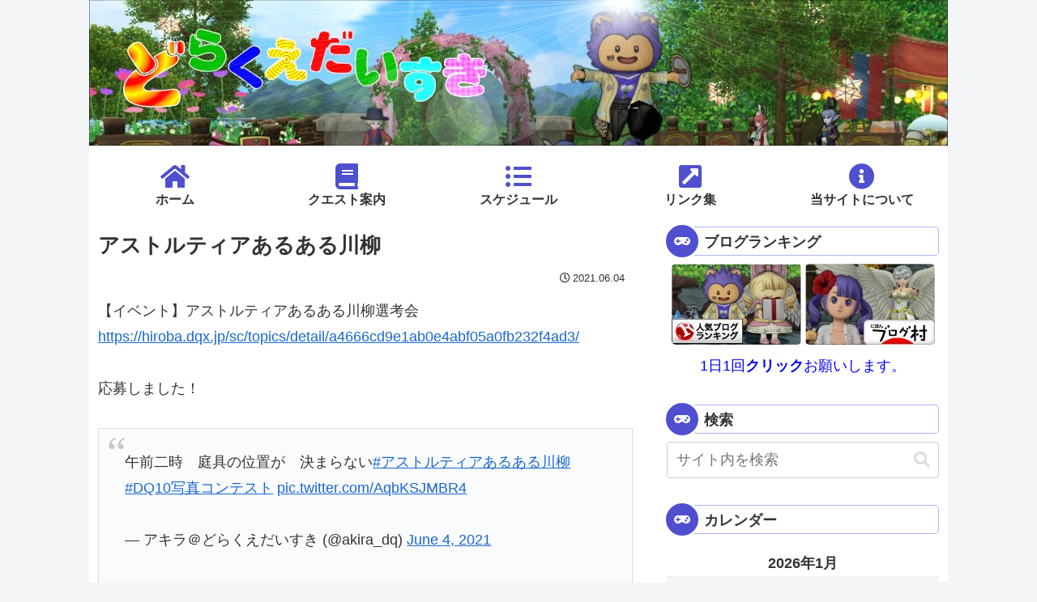

--- FILE ---
content_type: text/html; charset=utf-8
request_url: https://www.google.com/recaptcha/api2/aframe
body_size: 269
content:
<!DOCTYPE HTML><html><head><meta http-equiv="content-type" content="text/html; charset=UTF-8"></head><body><script nonce="BQmAxvPdyPXZ-46U2rByKw">/** Anti-fraud and anti-abuse applications only. See google.com/recaptcha */ try{var clients={'sodar':'https://pagead2.googlesyndication.com/pagead/sodar?'};window.addEventListener("message",function(a){try{if(a.source===window.parent){var b=JSON.parse(a.data);var c=clients[b['id']];if(c){var d=document.createElement('img');d.src=c+b['params']+'&rc='+(localStorage.getItem("rc::a")?sessionStorage.getItem("rc::b"):"");window.document.body.appendChild(d);sessionStorage.setItem("rc::e",parseInt(sessionStorage.getItem("rc::e")||0)+1);localStorage.setItem("rc::h",'1769468770419');}}}catch(b){}});window.parent.postMessage("_grecaptcha_ready", "*");}catch(b){}</script></body></html>

--- FILE ---
content_type: text/css
request_url: https://akira-dq.net/wp-content/themes/cocoon-child-master/style.css?ver=6.9&fver=20250915095845
body_size: 2395
content:
@charset "UTF-8";

/*!
Theme Name: Cocoon Child
Description: Cocoon専用の子テーマ
Theme URI: https://wp-cocoon.com/
Author: わいひら
Author URI: https://nelog.jp/
Template:   cocoon-master
Version:    1.1.3
*/

/************************************
** 子テーマ用のスタイルを書く
************************************/
html{
	max-width: 1060px;
	margin: 0 auto;
}

/*カテゴリーラベルを非表示にする*/
.entry-card .cat-label{
	visibility: hidden; /*Firefox用 2023.6.23*/
	display: none;
}

.header{
	background-image: url("https://akira-dq.net/wp-content/uploads/2023/10/20231027title.jpg");
	background-size: 100% 180px;
}
.site-name-text-link{
	width: 100%;
	height: 180px;
}
.logo-image img{
	display: none;
}

/************************************
** レスポンシブデザイン用のメディアクエリ
************************************/
/*1023px以下*/
@media screen and (max-width: 1023px){
	/*必要ならばここにコードを書く*/
}

/*834px以下*/
@media screen and (max-width: 834px){
	/*必要ならばここにコードを書く*/
}

/*480px以下*/
@media screen and (max-width: 480px){
	/*必要ならばここにコードを書く*/
	.header{
		background-image: url("https://akira-dq.net/wp-content/uploads/banner/20170721.jpg");
		background-size: 100% 90px;
	}
	.site-name-text-link{
		width: 100%;
		height: 90px;
	}
	.logo-image img{
		display: none;
	}
}

/*トップページのページ移動ボタン*/
.pagination .current{
	background-color: #4f4fbf;	
}
.page-numbers{
	background-color: #4f4fbf;
	border-radius: 50%;
	font-size: 16px;
	font-weight: bold;
	color: #fff;
	border:none;
}
.pagination a:hover {
	color: #fff;
	background-color: #4f4fbf;
	box-shadow: 0 5px 5px -5px rgba(0,0,0,0.2);/*影をつける*/
	transform: translate(0px,-2px);/*ずらす*/
	opacity: 0.8;/*透過*/
	transition-duration: 0.2s;
}

/*ヘッダーとグローバルメニューの間の隙間を減らす 2023.06.28*/
.logo-image {
	padding: 0;
}
.logo-image * {
	display: block;
	margin-bottom: 0;
}

/* コンテンツ上の間を狭くする */
.content-top {
	margin-top: 0;
	margin-bottom: 0;
}
.content {
	margin-top: 0;
}

/*フッターの上の隙間をなくす*/
.footer {
    margin-top: 0;
    padding: 0;
}

/*グローバルナビメニュー*/
#navi .navi-in {
	padding-top: 20px;
	background-color: #ffffff;
}

/*1番左と2番目*/
#navi .navi-in > ul li{
	height: 60px;
	line-height: 22px;
	background: #ffffff;
	font-weight: bold;
	border-right: 1px solid #ffffff;
	border-left: 1px solid #ffffff;
	border-top: 1px solid #ffffff;
	border-bottom: 1px solid #ffffff;
	border-radius: 5px;
	text-align: center;
}

/*左から3番目以降*/
#navi .navi-in > ul li + li{
	border-right: 1px solid #ffffff;
	border-left: none;
	border-top: 1px solid #ffffff;
	border-bottom: 1px solid #ffffff;
}

/*グローバルナビメニューのhover*/
#navi .navi-in a:hover {
	background-color: #efefff;
	box-shadow: 0 5px 5px -5px rgba(0,0,0,0.2);/*影をつける*/
	transform: translate(0px,-3px);/*ずらす*/
	transition-duration: 0.2s;
}

/*画像の角を丸くする*/
img{
	border-radius: 5px;
}

/*スケジュール表*/
.sche {
	line-height: 1.5em;
}

/*サイト内検索の外側の余白*/
.search-box {
	margin: 0 0;
}

/*コンテンツの上の余白を減らす*/
.main {
	padding-top: 10px;
}

/*スマホ、タブレットでヘッダーの下の隙間をなくす*/
@media screen and (max-width: 1023px) {
	main.main, div.sidebar {
		padding: 10px;
		margin: 0;
	}
	.navi{
		display: none;
	}
}

/*トップページのインデックスのエントリーカード*/
.entry-card-wrap:hover{
	box-shadow: 0 10px 20px -5px rgba(0,0,0,0.2);/*影をつける*/
	transform: translate(0px,-4px);/*ずらす*/
	transition-duration: 0.2s;
}

/*人気ブログランキング*/
.blog-ranking {
	text-align: center;
}
.blog-ranking img {
	text-align: center;
}
.blog-ranking img:hover {
	box-shadow: 0 10px 20px -5px rgba(0,0,0,0.2);/*影をつける*/
	transform: translate(0px,-3px);/*ずらす*/
	opacity: 0.8;/*透過*/
	transition-duration: 0.2s;
}

/*人気記事*/
.popular-entry-card-link:hover {
	box-shadow: 0 7px 14px -5px rgba(0,0,0,0.2);/*影をつける*/
	transform: translate(0px,-2px);/*ずらす*/
	opacity: 0.8;/*透過*/
	transition-duration: 0.2s;
}

/*見出し H2*/
.article h2 {
	padding: 0
	margin-top: 0;
	margin-bottom: 10px;
}

/*見出し H3*/
.article h3 {
	position: relative;
	background: #ffffff;
	padding: 4px 0px 1px 36px;
	font-size: 20px;
	border-radius: 0 5px 5px 0;
	border-left: 10px solid #ffffff;
	border-right: 1px solid #afafff;
	border-top: 1px solid #afafff;
	border-bottom: 1px solid #afafff;
	margin-top: 0;
	margin-bottom: 10px;
}
.article h3:before {
	font-family: "Font Awesome 5 Free";
	content: "\f56b";
	display: inline-block;
	width: 40px;
	height: 40px;
	line-height: 40px;
	position: absolute;
	padding: 0;
	font-size: 16px;
	color: white;
	background: #4f4fcf;
	font-weight: bold;
	text-align: center;
	left: -14px;
	top: 50%;
	-webkit-transform: translateY(-50%);
	transform: translateY(-50%);
	border: solid 3px white;
	border-radius: 50%;
}

/*見出し H4*/
.article h4 {
	padding: 0
	font-size: 20px;
	margin-top: 0;
	margin-bottom: 10px;
}

/*見出し H5*/
.article h5 {
	padding: 0
	font-size: 20px;
	margin-top: 0;
	margin-bottom: 10px;
}

/*見出し H6*/
.article h6 {
	padding: 0
	font-size: 20px;
	margin-top: 0;
	margin-bottom: 10px;
}

/*サイドバー見出し H3*/
.sidebar h3 {
	position: relative;
	background: #ffffff;
	padding: 2px 0px 0px 36px;
	font-size: 18px;
	border-radius: 0 5px 5px 0;
	border-left: 10px solid #ffffff;
	border-right: 1px solid #afafff;
	border-top: 1px solid #afafff;
	border-bottom: 1px solid #afafff;
	margin-top: 0;
	margin-bottom: 10px;
}
.sidebar h3:before {
	font-family: "Font Awesome 5 Free";
	content: "\f11b";
	display: inline-block;
	width: 40px;
	height: 40px;
	line-height: 40px;
	position: absolute;
	padding: 0;
	font-size: 16px;
	color: white;
	background: #4f4fcf;
	font-weight: bold;
	text-align: center;
	left: -14px;
	top: 50%;
	-webkit-transform: translateY(-50%);
	transform: translateY(-50%);
	border: solid 3px white;
	border-radius: 50%;
}

/*角にゴミが表示されるのを消す（片方でOK）*/
.main,
.sidebar {
	border-radius: 0;
}
.content-in {
	background-color: #ffffff;
}

/*SNSシェアボタン*/
#main .sns-share-message{
	font-weight: bold; /*太字*/
}
#main .button-caption{
	display: none;
}
#main .sns-share-buttons {
	justify-content: center; /*中央寄せ*/
	margin-bottom: 25px;
}
#main .sns-share-buttons a {
	border-radius: 50%; /*丸くする*/
	margin: 12px 12px; /*ボタン同士の間隔*/
	width: 40px; /*ボタンの横幅*/
	height: 40px; /*ボタンの高さ*/
}
#main .sns-share.ss-top .sns-buttons a .social-icon,
.sns-share.ss-bottom .sns-buttons a .social-icon {
	font-size: 24px; /*アイコンの大きさ*/
}
#main .sns-share-buttons a:hover {
	box-shadow: 0 5px 5px -5px rgba(0,0,0,0.2);/*影をつける*/
	transform: translate(0px,-2px);/*ずらす*/
	opacity: 0.8;/*透過*/
	transition-duration: 0.2s;
}
#main .x-corp-button{
}
#main .facebook-button{
	color: #ffffff;
	background-color: #1877f2;
}
#main .hatebu-button{
	color: #ffffff;
	background-color: #00A4DE;
}
#main .sns-buttons .line-button{
}

/*SNSフォローボタン*/
.sidebar .sns-follow-message{
	font-weight: bold; /*太字*/
}
.sidebar .sns-follow-buttons {
	justify-content: center; /*中央寄せ*/
}
.sidebar .sns-follow-buttons a {
	border-radius: 50%; /*丸くする*/
	margin: 12px 12px; /*ボタン同士の間隔*/
	width: 40px; /*ボタンの横幅*/
	height: 40px; /*ボタンの高さ*/
}
.sidebar .sns-follow.sf-bottom .sns-follow-buttons .follow-button,
.sns-follow.sf-widget .sns-follow-buttons .follow-button {
	font-size: 24px; /*アイコンの大きさ*/
}
.sidebar .sns-follow-buttons a:hover {
	box-shadow: 0 5px 5px -5px rgba(0,0,0,0.2);/*影をつける*/
	transform: translate(0px,-2px);/*ずらす*/
	opacity: 0.8;/*透過*/
	transition-duration: 0.2s;
}

/*カルーセル*/
#carousel {
	margin-top: 0;
}
.carousel .cat-label {
	display: none;
}
.carousel-entry-card-wrap:hover {
	background-color: #fff;
	border-radius: 5px;
	box-shadow: 0 7px 14px -5px rgba(0,0,0,0.2);/*影をつける*/
	transform: translate(0px,-2px);/*ずらす*/
	opacity: 0.8;/*透過*/
	transition-duration: 0.2s;
}
.carousel .slick-arrow:before {
  color: #4f4fcf;
  font-size: 28px;
}

/*プロフィールのSNSアイコン*/
.author-box .sns-follow-buttons a.follow-button{
	width: 44px;
	height: 44px;
	font-size: 38px;
}

/*ボックスメニューの文字色*/
.box-menu-label{
	color: #2f2f2f;
}

/*ボックスメニューのアイコ */
.box-menu-icon {
	color:#4f4fcf;/* アイコンの色 */
	background-color:#ffffff;/* 背景色 */
}

/*人気記事が「横並び」のときに戻るボタンを表示*/
.is-list-horizontal .swiper-button-prev{
	display: flex;
}

/*トップページ上部の、非表示の自動広告の隙間を消す*/
div.ad-area.no-icon {
	margin: 0;
	padding: 0;
}

/*reCAPTCHA非表示*/
.grecaptcha-badge {
	visibility: hidden;
}

/*ウィジェットの人気記事を横に並べて表示*/
#popular_entries-5 .popular-entry-cards {
	display: flex;
	flex-wrap: wrap;
	justify-content: space-around;
}

#popular_entries-5 .popular-entry-cards .a-wrap{
	width: 49.5%;
}
.widget-entry-cards .widget-entry-card-content{
	font-size:0.8em;
}

/*480px以下*/
@media screen and (max-width: 480px){
#popular_entries-5 .popular-entry-cards{
	flex-wrap: wrap;
}
#popular_entries-5 .popular-entry-cards .a-wrap{
	width: 49.5%;
}
}